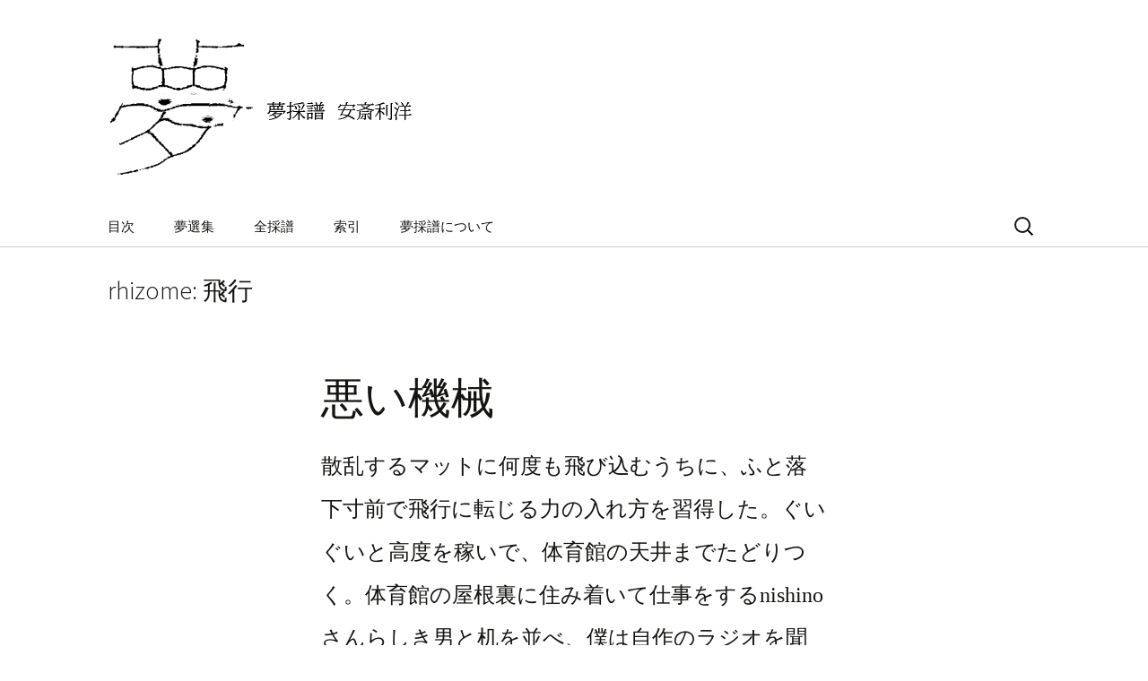

--- FILE ---
content_type: text/html; charset=UTF-8
request_url: http://renga.com/anzai/yume/tag/%E9%A3%9B%E8%A1%8C/
body_size: 16000
content:
<!DOCTYPE html>
<!--[if IE 7]>
<html class="ie ie7" lang="ja">
<![endif]-->
<!--[if IE 8]>
<html class="ie ie8" lang="ja">
<![endif]-->
<!--[if !(IE 7) | !(IE 8)  ]><!-->
<html lang="ja">
<!--<![endif]-->
<head>
	<meta charset="UTF-8">
	<meta name="viewport" content="width=device-width">
	<title>飛行 | 夢採譜</title>
	<link rel="profile" href="http://gmpg.org/xfn/11">
	<link rel="pingback" href="http://renga.com/anzai/yume/xmlrpc.php">
	<!--[if lt IE 9]>
	<script src="http://renga.com/anzai/yume/wp-content/themes/twentythirteen/js/html5.js"></script>
	<![endif]-->
	<meta name='robots' content='max-image-preview:large' />
<link rel='dns-prefetch' href='//fonts.googleapis.com' />
<link rel='dns-prefetch' href='//s.w.org' />
<link href='https://fonts.gstatic.com' crossorigin rel='preconnect' />
<link rel="alternate" type="application/rss+xml" title="夢採譜 &raquo; フィード" href="http://renga.com/anzai/yume/feed/" />
<link rel="alternate" type="application/rss+xml" title="夢採譜 &raquo; コメントフィード" href="http://renga.com/anzai/yume/comments/feed/" />
<link rel="alternate" type="application/rss+xml" title="夢採譜 &raquo; 飛行 タグのフィード" href="http://renga.com/anzai/yume/tag/%e9%a3%9b%e8%a1%8c/feed/" />
		<script>
			window._wpemojiSettings = {"baseUrl":"https:\/\/s.w.org\/images\/core\/emoji\/13.0.1\/72x72\/","ext":".png","svgUrl":"https:\/\/s.w.org\/images\/core\/emoji\/13.0.1\/svg\/","svgExt":".svg","source":{"concatemoji":"http:\/\/renga.com\/anzai\/yume\/wp-includes\/js\/wp-emoji-release.min.js?ver=5.7.14"}};
			!function(e,a,t){var n,r,o,i=a.createElement("canvas"),p=i.getContext&&i.getContext("2d");function s(e,t){var a=String.fromCharCode;p.clearRect(0,0,i.width,i.height),p.fillText(a.apply(this,e),0,0);e=i.toDataURL();return p.clearRect(0,0,i.width,i.height),p.fillText(a.apply(this,t),0,0),e===i.toDataURL()}function c(e){var t=a.createElement("script");t.src=e,t.defer=t.type="text/javascript",a.getElementsByTagName("head")[0].appendChild(t)}for(o=Array("flag","emoji"),t.supports={everything:!0,everythingExceptFlag:!0},r=0;r<o.length;r++)t.supports[o[r]]=function(e){if(!p||!p.fillText)return!1;switch(p.textBaseline="top",p.font="600 32px Arial",e){case"flag":return s([127987,65039,8205,9895,65039],[127987,65039,8203,9895,65039])?!1:!s([55356,56826,55356,56819],[55356,56826,8203,55356,56819])&&!s([55356,57332,56128,56423,56128,56418,56128,56421,56128,56430,56128,56423,56128,56447],[55356,57332,8203,56128,56423,8203,56128,56418,8203,56128,56421,8203,56128,56430,8203,56128,56423,8203,56128,56447]);case"emoji":return!s([55357,56424,8205,55356,57212],[55357,56424,8203,55356,57212])}return!1}(o[r]),t.supports.everything=t.supports.everything&&t.supports[o[r]],"flag"!==o[r]&&(t.supports.everythingExceptFlag=t.supports.everythingExceptFlag&&t.supports[o[r]]);t.supports.everythingExceptFlag=t.supports.everythingExceptFlag&&!t.supports.flag,t.DOMReady=!1,t.readyCallback=function(){t.DOMReady=!0},t.supports.everything||(n=function(){t.readyCallback()},a.addEventListener?(a.addEventListener("DOMContentLoaded",n,!1),e.addEventListener("load",n,!1)):(e.attachEvent("onload",n),a.attachEvent("onreadystatechange",function(){"complete"===a.readyState&&t.readyCallback()})),(n=t.source||{}).concatemoji?c(n.concatemoji):n.wpemoji&&n.twemoji&&(c(n.twemoji),c(n.wpemoji)))}(window,document,window._wpemojiSettings);
		</script>
		<style>
img.wp-smiley,
img.emoji {
	display: inline !important;
	border: none !important;
	box-shadow: none !important;
	height: 1em !important;
	width: 1em !important;
	margin: 0 .07em !important;
	vertical-align: -0.1em !important;
	background: none !important;
	padding: 0 !important;
}
</style>
	<link rel='stylesheet' id='wp-block-library-css'  href='http://renga.com/anzai/yume/wp-includes/css/dist/block-library/style.min.css?ver=5.7.14' media='all' />
<link rel='stylesheet' id='wp-block-library-theme-css'  href='http://renga.com/anzai/yume/wp-includes/css/dist/block-library/theme.min.css?ver=5.7.14' media='all' />
<link rel='stylesheet' id='twentythirteen-fonts-css'  href='https://fonts.googleapis.com/css?family=Source+Sans+Pro%3A300%2C400%2C700%2C300italic%2C400italic%2C700italic%7CBitter%3A400%2C700&#038;subset=latin%2Clatin-ext&#038;display=fallback' media='all' />
<link rel='stylesheet' id='genericons-css'  href='http://renga.com/anzai/yume/wp-content/themes/twentythirteen/genericons/genericons.css?ver=3.0.3' media='all' />
<link rel='stylesheet' id='twentythirteen-style-css'  href='http://renga.com/anzai/yume/wp-content/themes/yumenabe/style.css?ver=20201208' media='all' />
<link rel='stylesheet' id='twentythirteen-block-style-css'  href='http://renga.com/anzai/yume/wp-content/themes/twentythirteen/css/blocks.css?ver=20190102' media='all' />
<!--[if lt IE 9]>
<link rel='stylesheet' id='twentythirteen-ie-css'  href='http://renga.com/anzai/yume/wp-content/themes/twentythirteen/css/ie.css?ver=20150214' media='all' />
<![endif]-->
<script src='http://renga.com/anzai/yume/wp-includes/js/jquery/jquery.min.js?ver=3.5.1' id='jquery-core-js'></script>
<script src='http://renga.com/anzai/yume/wp-includes/js/jquery/jquery-migrate.min.js?ver=3.3.2' id='jquery-migrate-js'></script>
<link rel="https://api.w.org/" href="http://renga.com/anzai/yume/wp-json/" /><link rel="alternate" type="application/json" href="http://renga.com/anzai/yume/wp-json/wp/v2/tags/3543" /><link rel="EditURI" type="application/rsd+xml" title="RSD" href="http://renga.com/anzai/yume/xmlrpc.php?rsd" />
<link rel="wlwmanifest" type="application/wlwmanifest+xml" href="http://renga.com/anzai/yume/wp-includes/wlwmanifest.xml" /> 
<meta name="generator" content="WordPress 5.7.14" />
	<style type="text/css" id="twentythirteen-header-css">
		.site-title,
	.site-description {
		position: absolute;
		clip: rect(1px 1px 1px 1px); /* IE7 */
		clip: rect(1px, 1px, 1px, 1px);
	}
			.site-header .home-link {
	min-height: 0;
	}
				</style>
		<!-- OGP -->
<meta property="og:type" content="blog">
<meta property="og:description" content="安斎利洋夢日記">
<meta property="og:title" content="夢採譜">
<meta property="og:url" content="http://renga.com/anzai/yume">
<meta property="og:image" content="http://renga.com/anzai/yume/wp-content/themes/yumenabe/images/yumelogo8.png">
<meta property="og:site_name" content="夢採譜">
<meta property="og:locale" content="ja_JP" />
<!-- /OGP -->
	
</head>

<body class="archive tag tag-3543 wp-embed-responsive single-author">
	<div id="page" class="hfeed site">
		<header id="masthead" class="site-header" role="banner">
			<a class="home-link" href="http://renga.com/anzai/yume/" title="夢採譜" rel="home">
				<h1 class="site-title">夢採譜</h1>
				<h2 class="site-description">安斎利洋夢日記</h2>
				<div class="site-logo">
				<img src="http://renga.com/anzai/yume/wp-content/themes/yumenabe/images/yumelogo7b.png">
				</div>
			</a>

			<div id="navbar" class="navbar">
				<nav id="site-navigation" class="navigation main-navigation" role="navigation">
					<h3 class="menu-toggle">メニュー</h3>
					<a class="screen-reader-text skip-link" href="#content" title="コンテンツへスキップ">コンテンツへスキップ</a>
					<div class="menu-%e3%83%a1%e3%83%8b%e3%83%a5%e3%83%bc-1-container"><ul id="menu-%e3%83%a1%e3%83%8b%e3%83%a5%e3%83%bc-1" class="nav-menu"><li id="menu-item-497" class="menu-item menu-item-type-post_type menu-item-object-page menu-item-home menu-item-497"><a href="http://renga.com/anzai/yume/">目次</a></li>
<li id="menu-item-501" class="menu-item menu-item-type-taxonomy menu-item-object-category menu-item-501"><a href="http://renga.com/anzai/yume/category/selection1/">夢選集</a></li>
<li id="menu-item-753" class="menu-item menu-item-type-taxonomy menu-item-object-category menu-item-753"><a href="http://renga.com/anzai/yume/category/%e5%a4%a2/">全採譜</a></li>
<li id="menu-item-794" class="menu-item menu-item-type-post_type menu-item-object-page menu-item-794"><a href="http://renga.com/anzai/yume/keywords/">索引</a></li>
<li id="menu-item-504" class="menu-item menu-item-type-post_type menu-item-object-page menu-item-504"><a href="http://renga.com/anzai/yume/about/">夢採譜について</a></li>
</ul></div>					<form role="search" method="get" class="search-form" action="http://renga.com/anzai/yume/">
				<label>
					<span class="screen-reader-text">検索:</span>
					<input type="search" class="search-field" placeholder="検索&hellip;" value="" name="s" />
				</label>
				<input type="submit" class="search-submit" value="検索" />
			</form>				</nav><!-- #site-navigation -->
			</div><!-- #navbar -->
		</header><!-- #masthead -->

		<div id="main" class="site-main">

	<div id="primary" class="content-area">
		<div id="content" class="site-content" role="main">

					<header class="archive-header">
				<h2 class="archive-title">rhizome: 飛行</h2>

							</header><!-- .archive-header -->

										<article id="post-169" class="post-169 post type-post status-publish format-standard hentry category-35 category-selection1 tag-3540 tag-2962 tag-2537 tag-3050 tag-3110 tag-3541 tag-2958 tag-3098 tag-3544 tag-2852 tag-2623 tag-3061 tag-2608 tag-2565 tag-3542 tag-3543">
	<header class="entry-header">
		
				<h1 class="entry-title">
			<a href="http://renga.com/anzai/yume/%e6%82%aa%e3%81%84%e6%a9%9f%e6%a2%b0/" rel="bookmark">悪い機械</a>
		</h1>
		
		<div class="entry-meta">
								</div><!-- .entry-meta -->


	</header><!-- .entry-header -->

		<div class="entry-content">
		<p>散乱するマットに何度も飛び込むうちに、ふと落下寸前で飛行に転じる力の入れ方を習得した。ぐいぐいと高度を稼いで、体育館の天井までたどりつく。体育館の屋根裏に住み着いて仕事をするnishinoさんらしき男と机を並べ、僕は自作のラジオを聞いている。男が作ったアルミ製の節足動物型多関節ロボットを訪ねてきた小林龍生が目ざとくみつけ、なかば冗談でリンゴを与えると、多関節ロボットは頭部の触角で幾度か対象物を探索する動作をしたあと、いっきに体ごとリンゴ内部に侵入し、果実を液化して吸い尽くしてしまう。その邪悪な光景に興奮した小林は、ロボットの腹をぐいとつかみアルミ製の頭を壁に打ち付けると、火花が飛び散り燃え始めた。</p>
		<div class="yumedate">
		（2012年7月8日）		</div>
				<div class="entry-meta">
			<div class="tags-links"><a href='http://renga.com/anzai/yume/tag/%e3%83%ad%e3%83%9c%e3%83%83%e3%83%88/'>ロボット</a><small>(8)</small>&nbsp;&nbsp;<a href='http://renga.com/anzai/yume/tag/%e4%bd%93%e8%82%b2%e9%a4%a8/'>体育館</a><small>(9)</small>&nbsp;&nbsp;<a href='http://renga.com/anzai/yume/tag/%e5%a4%9a%e9%96%a2%e7%af%80/'>多関節</a><small>(4)</small>&nbsp;&nbsp;<a href='http://renga.com/anzai/yume/tag/%e5%a4%a9%e4%ba%95%e3%81%ae%e9%ab%98%e3%81%84%e5%bb%ba%e7%89%a9/'>天井の高い建物</a><small>(5)</small>&nbsp;&nbsp;<a href='http://renga.com/anzai/yume/tag/%e5%b0%8f%e6%9e%97%e9%be%8d%e7%94%9f/'>小林龍生</a><small>(3)</small>&nbsp;&nbsp;<a href='http://renga.com/anzai/yume/tag/%e5%b1%8b%e6%a0%b9%e8%a3%8f/'>屋根裏</a><small>(2)</small>&nbsp;&nbsp;<a href='http://renga.com/anzai/yume/tag/%e6%82%aa%e3%81%84%e6%a9%9f%e6%a2%b0/'>悪い機械</a><small>(3)</small>&nbsp;&nbsp;<a href='http://renga.com/anzai/yume/tag/%e6%9e%97%e6%aa%8e/'>林檎</a><small>(2)</small>&nbsp;&nbsp;<a href='http://renga.com/anzai/yume/tag/%e6%9e%9c%e5%ae%9f/'>果実</a><small>(2)</small>&nbsp;&nbsp;<a href='http://renga.com/anzai/yume/tag/%e6%a9%9f%e6%a2%b0/'>機械</a><small>(10)</small>&nbsp;&nbsp;<a href='http://renga.com/anzai/yume/tag/%e7%81%ab/'>火</a><small>(12)</small>&nbsp;&nbsp;<a href='http://renga.com/anzai/yume/tag/%e7%82%8e%e4%b8%8a/'>炎上</a><small>(6)</small>&nbsp;&nbsp;<a href='http://renga.com/anzai/yume/tag/%e7%a9%ba%e4%b8%ad%e6%b5%ae%e9%81%8a/'>空中浮遊</a><small>(7)</small>&nbsp;&nbsp;<a href='http://renga.com/anzai/yume/tag/%e9%a3%9b%e8%a1%8c/'>飛行</a><small>(2)</small>&nbsp;&nbsp;<span class='lonetag'>ラジオ</span><small>(1)</small>&nbsp;&nbsp;<span class='lonetag'>西野順二</span><small>(1)</small>&nbsp;&nbsp;</div>					</div><!-- .entry-meta -->

	</div><!-- .entry-content -->
	
	<footer class="entry-meta">
		
			</footer><!-- .entry-meta -->
</article><!-- #post -->
							<article id="post-122" class="post-122 post type-post status-publish format-standard hentry category-35 tag-3151 tag-2736 tag-3521 tag-3303 tag-2841 tag-3616 tag-3543 tag-3011 tag-3781">
	<header class="entry-header">
		
				<h1 class="entry-title">
			<a href="http://renga.com/anzai/yume/%e3%82%ab%e3%83%a9%e3%82%b9%e3%82%92%e6%8e%b4%e3%82%80/" rel="bookmark">カラスを掴む</a>
		</h1>
		
		<div class="entry-meta">
								</div><!-- .entry-meta -->


	</header><!-- .entry-header -->

		<div class="entry-content">
		<p>目の高さまで書類が堆積している見通しの悪い部屋で、カラスを捕えようとしている。書類を丸めてはカラスの上に投げるので、カラスはなかなか飛び立てない。いよいよ部屋の隅まで追い詰めると、うかつにもわずかに開いた扉の隙間から、次の部屋に逃げ込んでしまう。そこは一変して整然と机の並んだ病院の薬局で、カラスはもう一羽と合流して二羽になっている。<br />
一羽は、白い羽にさまざまなブルー系の色が浮かび上がっている。もう一羽はオレンジ系の色に彩られている。カラスに異変が起きたのではなく、追いかけてきた僕の目の異変であるのに間違いないのは、彼らの映像それぞれにひらがな三文字の名前がオーバレイされていることでわかる。立て続けにその名を呼ぶと、僕は左手に一羽、右手に一羽、それぞれの足を握り、吹き抜けの広い空間を自在に飛び回ることができた。</p>
		<div class="yumedate">
		（2007年4月14日）		</div>
				<div class="entry-meta">
			<div class="tags-links"><a href='http://renga.com/anzai/yume/tag/%e5%8b%95%e7%89%a9%e3%81%ae%e8%a8%80%e8%91%89/'>動物の言葉</a><small>(3)</small>&nbsp;&nbsp;<a href='http://renga.com/anzai/yume/tag/%e5%90%8d%e5%89%8d/'>名前</a><small>(6)</small>&nbsp;&nbsp;<a href='http://renga.com/anzai/yume/tag/%e5%90%b9%e3%81%8d%e6%8a%9c%e3%81%91/'>吹き抜け</a><small>(4)</small>&nbsp;&nbsp;<a href='http://renga.com/anzai/yume/tag/%e6%96%87%e5%ad%97/'>文字</a><small>(11)</small>&nbsp;&nbsp;<a href='http://renga.com/anzai/yume/tag/%e7%97%85%e9%99%a2/'>病院</a><small>(7)</small>&nbsp;&nbsp;<a href='http://renga.com/anzai/yume/tag/%e8%bf%bd%e8%b7%a1/'>追跡</a><small>(2)</small>&nbsp;&nbsp;<a href='http://renga.com/anzai/yume/tag/%e9%a3%9b%e8%a1%8c/'>飛行</a><small>(2)</small>&nbsp;&nbsp;<a href='http://renga.com/anzai/yume/tag/%e9%b3%a5/'>鳥</a><small>(8)</small>&nbsp;&nbsp;<a href='http://renga.com/anzai/yume/tag/%e9%b3%a5%e3%81%ae%e8%b6%b3/'>鳥の足</a><small>(3)</small>&nbsp;&nbsp;</div>					</div><!-- .entry-meta -->

	</div><!-- .entry-content -->
	
	<footer class="entry-meta">
		
			</footer><!-- .entry-meta -->
</article><!-- #post -->
			
  <div class="pager">
				</div>

		
		</div><!-- #content -->
	</div><!-- #primary -->


		</div><!-- #main -->
		<footer id="colophon" class="site-footer" role="contentinfo">
			
			<div class="site-info">
『夢採譜』安斎利洋夢日記
			</div><!-- .site-info -->
		</footer><!-- #colophon -->
	</div><!-- #page -->

	<script src='http://renga.com/anzai/yume/wp-content/themes/twentythirteen/js/functions.js?ver=20171218' id='twentythirteen-script-js'></script>
<script src='http://renga.com/anzai/yume/wp-includes/js/wp-embed.min.js?ver=5.7.14' id='wp-embed-js'></script>
</body>
</html>

--- FILE ---
content_type: text/css
request_url: http://renga.com/anzai/yume/wp-content/themes/yumenabe/style.css?ver=20201208
body_size: 4414
content:
/*
Theme Name:     yumenabe
Template:       twentythirteen
*/

@import url('../twentythirteen/style.css');

html,
button,
input,
select,
textarea {
	/*font-family: "Source Sans Pro", Helvetica, sans-serif;*/
	font-family:"メイリオ", Meiryo,  "ヒラギノ角ゴ Pro W3", "Hiragino Kaku Gothic Pro",Osaka, "ＭＳ Ｐゴシック", "MS PGothic", sans-serif;
}

h1,
h2,
h3,
h4,
h5,
h6 {
	clear: both;
	/*font-family: Bitter, Georgia, serif;*/
	font-family:"ヒラギノ明朝 Pro W3", "Hiragino Mincho Pro", "ＭＳ Ｐ明朝", "HGS明朝B",  serif;
	line-height: 1.3;
}

p {
	margin: 0 0 32px;
	font-size: 150%;
	line-height: 2.0;
	font-family:"ヒラギノ明朝 Pro W3", "Hiragino Mincho Pro", "ＭＳ Ｐ明朝", "HGS明朝B",  serif;


}

table {
	border-bottom: 1px solid #ededed;
	border-collapse: collapse;
	border-spacing: 0;
	font-size: 18px;
	line-height: 2;
	margin: 0 0 20px;
	width: 100%;
}

.site {
	background-color: #fff;
	//border-left: 0px solid #f2f2f2;
	//border-right: 0px solid #f2f2f2;
	border-left: 0px;
	border-right: 0px;
	margin: 0 auto;
	max-width: 1600px;
	width: 100%;
}

.site-logo {
	display: block;
	margin: 0 auto;
	width: 100%;
	height: 230px;
	padding-top: 40px;
	//background-image: url(images/yumelogo-L.png);
	//background-repeat: no-repeat;
	//background-position: 0px 40px;
}

.navbar {
	background-color: #ffffff;
	border-bottom: 1px solid #cccccc;
	margin: 0 auto;
	max-width: 1600px;
	width: 100%;
}


.archive-header {
	background-color: #ffffff;
}

.archive-title,
.archive-meta {
	font-family:"Source Sans Pro", Helvetica, "メイリオ", Meiryo,  "ヒラギノ角ゴ Pro W3", "Hiragino Kaku Gothic Pro",Osaka, "ＭＳ Ｐゴシック", "MS PGothic", sans-serif;
	font-weight: 100;
	font-style: normal;
	font-size: 28px;

	/*font: 300 italic 30px "Source Sans Pro", Helvetica, sans-serif;*/
	margin: 0 auto;
	max-width: 1040px;
	padding: 30px 0;
	width: 100%;
}

.page-header {
	background-color: #ffffff;
}

.page-title {
	font-family:"Source Sans Pro", Helvetica, "メイリオ", Meiryo,  "ヒラギノ角ゴ Pro W3", "Hiragino Kaku Gothic Pro",Osaka, "ＭＳ Ｐゴシック", "MS PGothic", sans-serif;
	font-weight: 100;
	font-style: normal;
	font-size: 28px;

	/*font: 300 italic 30px "Source Sans Pro", Helvetica, sans-serif;*/
	margin: 0 auto;
	max-width: 1040px;
	padding: 30px 0;
	width: 100%;
}

span.lonetag {
	color: #707070;
}

.entry-header,
.entry-content,
.entry-summary,
.entry-meta {
	margin: 0 auto;
	max-width: 604px;
	//max-width: 1080px;
	//max-width: 800px;
	width: 100%;
	padding: 0px 20px;
}

.entry-title {
	//font-weight: normal;
	margin: 0 0 20px;
}

.yumedate {
	//font-size: 14px;
	margin-bottom: 30px;
	text-align: right;
}

.comments-title {
	font-family:"メイリオ", Meiryo,  "ヒラギノ角ゴ Pro W3", "Hiragino Kaku Gothic Pro",Osaka, "ＭＳ Ｐゴシック", "MS PGothic", sans-serif;
	font-weight: 100;
	font-style: normal;
	font-size: 28px;
	/*font: 300 italic 28px "Source Sans Pro", Helvetica, sans-serif;*/
}

.site-footer {
	background-color: #ffffff;
	border-top: 1px solid #ededed;
	//border-top: 1px solid #cccccc;

	color: #686758;
	font-size: 14px;
	text-align: center;
}

/**
 * pagination
 * ----------------------------------------------------------------------------
 */

.pager{
	text-align:center;
}

.pagination {
	clear:both;
	padding:20px 20px;
	position:relative;
	font-size:15px;
	line-height:15px;
	display: inline-block;
	max-width: 604px;
}
 
.pagination span, .pagination a {
	display:block;
	float:left;
	margin: 2px 2px 2px 0;
	padding:6px 7px 5px 7px;
	text-decoration:none;
	width:auto;
	color:#333;
	background: #fff;
}
.pagination a {
	border: 1px solid #777;
}
 
.pagination a:hover{
	color:#fff;
	background: #444;
}
 
.pagination .current{
	padding:6px 7px 5px 7px;
	background: #444;
	color:#fff;
	border: 1px solid #333;
}


@media (max-width: 643px) {
	.site-title {
		font-size: 30px;
	}

.site-logo {
	height: 180px;
	padding-top: 10px;
	//background-image: url(images/yumelogo-S.png);
	//background-position: center 15px;
}
.site-logo img{
	height: auto;
	max-width: 100%;
}

table {
	font-size: 12px;
}

	.entry-title,
	.format-chat .entry-title,
	.format-image .entry-title,
	.format-gallery .entry-title,
	.format-video .entry-title {

		font-size: 36px;
		font-weight: normal;
	}


}

@media (max-width: 359px) {
p {
	margin: 0 0 32px;
	font-size: 120%;
	line-height: 1.5;
}
}
